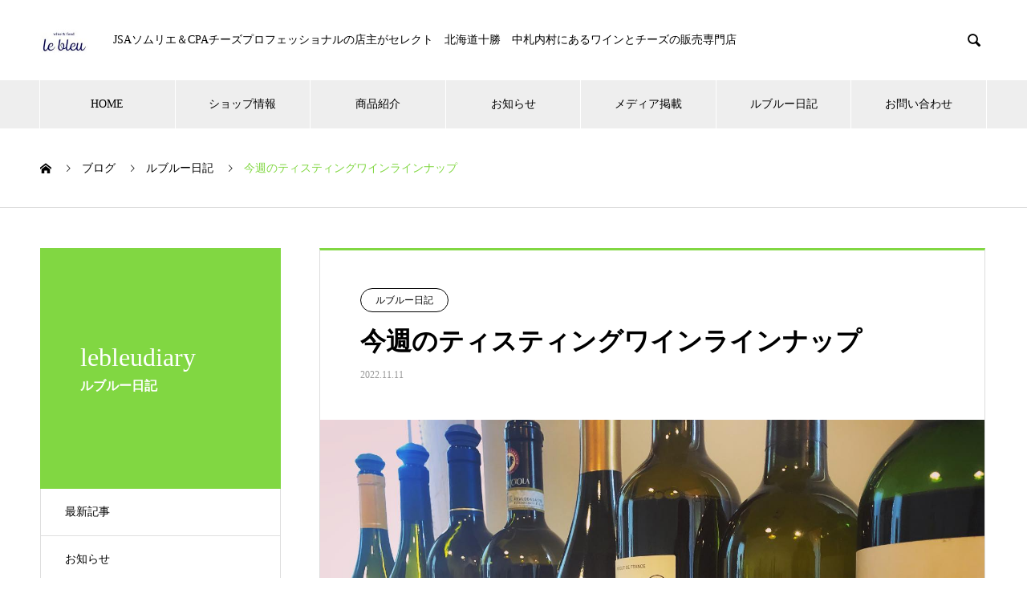

--- FILE ---
content_type: text/html; charset=UTF-8
request_url: https://lebleuwine.com/lebleudiary24/
body_size: 13989
content:
<!DOCTYPE html>
<html lang="ja" prefix="og: http://ogp.me/ns#">
<head>
<meta charset="UTF-8">
  <meta name="viewport" content="width=device-width, initial-scale=1">
  <meta name="description" content="le bleu wine&amp;food今週のティスティングワインこんなラインナップでございます。今週は特別に多いです！普段は2〜3本ほど開ける予定です。もちろん無料試飲ですのでご安心ください試飲したい！という方は運転手さんといらしてくださいね‍。">
  <title>今週のテイスティングワインラインナップ &#8211; lebleuwine</title>
<meta name='robots' content='max-image-preview:large' />
<link rel="alternate" type="application/rss+xml" title="lebleuwine &raquo; フィード" href="https://lebleuwine.com/feed/" />
<link rel="alternate" type="application/rss+xml" title="lebleuwine &raquo; コメントフィード" href="https://lebleuwine.com/comments/feed/" />
<link rel="alternate" title="oEmbed (JSON)" type="application/json+oembed" href="https://lebleuwine.com/wp-json/oembed/1.0/embed?url=https%3A%2F%2Flebleuwine.com%2Flebleudiary24%2F" />
<link rel="alternate" title="oEmbed (XML)" type="text/xml+oembed" href="https://lebleuwine.com/wp-json/oembed/1.0/embed?url=https%3A%2F%2Flebleuwine.com%2Flebleudiary24%2F&#038;format=xml" />
<style id='wp-img-auto-sizes-contain-inline-css' type='text/css'>
img:is([sizes=auto i],[sizes^="auto," i]){contain-intrinsic-size:3000px 1500px}
/*# sourceURL=wp-img-auto-sizes-contain-inline-css */
</style>
<style id='wp-emoji-styles-inline-css' type='text/css'>

	img.wp-smiley, img.emoji {
		display: inline !important;
		border: none !important;
		box-shadow: none !important;
		height: 1em !important;
		width: 1em !important;
		margin: 0 0.07em !important;
		vertical-align: -0.1em !important;
		background: none !important;
		padding: 0 !important;
	}
/*# sourceURL=wp-emoji-styles-inline-css */
</style>
<style id='wp-block-library-inline-css' type='text/css'>
:root{--wp-block-synced-color:#7a00df;--wp-block-synced-color--rgb:122,0,223;--wp-bound-block-color:var(--wp-block-synced-color);--wp-editor-canvas-background:#ddd;--wp-admin-theme-color:#007cba;--wp-admin-theme-color--rgb:0,124,186;--wp-admin-theme-color-darker-10:#006ba1;--wp-admin-theme-color-darker-10--rgb:0,107,160.5;--wp-admin-theme-color-darker-20:#005a87;--wp-admin-theme-color-darker-20--rgb:0,90,135;--wp-admin-border-width-focus:2px}@media (min-resolution:192dpi){:root{--wp-admin-border-width-focus:1.5px}}.wp-element-button{cursor:pointer}:root .has-very-light-gray-background-color{background-color:#eee}:root .has-very-dark-gray-background-color{background-color:#313131}:root .has-very-light-gray-color{color:#eee}:root .has-very-dark-gray-color{color:#313131}:root .has-vivid-green-cyan-to-vivid-cyan-blue-gradient-background{background:linear-gradient(135deg,#00d084,#0693e3)}:root .has-purple-crush-gradient-background{background:linear-gradient(135deg,#34e2e4,#4721fb 50%,#ab1dfe)}:root .has-hazy-dawn-gradient-background{background:linear-gradient(135deg,#faaca8,#dad0ec)}:root .has-subdued-olive-gradient-background{background:linear-gradient(135deg,#fafae1,#67a671)}:root .has-atomic-cream-gradient-background{background:linear-gradient(135deg,#fdd79a,#004a59)}:root .has-nightshade-gradient-background{background:linear-gradient(135deg,#330968,#31cdcf)}:root .has-midnight-gradient-background{background:linear-gradient(135deg,#020381,#2874fc)}:root{--wp--preset--font-size--normal:16px;--wp--preset--font-size--huge:42px}.has-regular-font-size{font-size:1em}.has-larger-font-size{font-size:2.625em}.has-normal-font-size{font-size:var(--wp--preset--font-size--normal)}.has-huge-font-size{font-size:var(--wp--preset--font-size--huge)}.has-text-align-center{text-align:center}.has-text-align-left{text-align:left}.has-text-align-right{text-align:right}.has-fit-text{white-space:nowrap!important}#end-resizable-editor-section{display:none}.aligncenter{clear:both}.items-justified-left{justify-content:flex-start}.items-justified-center{justify-content:center}.items-justified-right{justify-content:flex-end}.items-justified-space-between{justify-content:space-between}.screen-reader-text{border:0;clip-path:inset(50%);height:1px;margin:-1px;overflow:hidden;padding:0;position:absolute;width:1px;word-wrap:normal!important}.screen-reader-text:focus{background-color:#ddd;clip-path:none;color:#444;display:block;font-size:1em;height:auto;left:5px;line-height:normal;padding:15px 23px 14px;text-decoration:none;top:5px;width:auto;z-index:100000}html :where(.has-border-color){border-style:solid}html :where([style*=border-top-color]){border-top-style:solid}html :where([style*=border-right-color]){border-right-style:solid}html :where([style*=border-bottom-color]){border-bottom-style:solid}html :where([style*=border-left-color]){border-left-style:solid}html :where([style*=border-width]){border-style:solid}html :where([style*=border-top-width]){border-top-style:solid}html :where([style*=border-right-width]){border-right-style:solid}html :where([style*=border-bottom-width]){border-bottom-style:solid}html :where([style*=border-left-width]){border-left-style:solid}html :where(img[class*=wp-image-]){height:auto;max-width:100%}:where(figure){margin:0 0 1em}html :where(.is-position-sticky){--wp-admin--admin-bar--position-offset:var(--wp-admin--admin-bar--height,0px)}@media screen and (max-width:600px){html :where(.is-position-sticky){--wp-admin--admin-bar--position-offset:0px}}

/*# sourceURL=wp-block-library-inline-css */
</style><style id='wp-block-archives-inline-css' type='text/css'>
.wp-block-archives{box-sizing:border-box}.wp-block-archives-dropdown label{display:block}
/*# sourceURL=https://lebleuwine.com/wp-includes/blocks/archives/style.min.css */
</style>
<style id='wp-block-categories-inline-css' type='text/css'>
.wp-block-categories{box-sizing:border-box}.wp-block-categories.alignleft{margin-right:2em}.wp-block-categories.alignright{margin-left:2em}.wp-block-categories.wp-block-categories-dropdown.aligncenter{text-align:center}.wp-block-categories .wp-block-categories__label{display:block;width:100%}
/*# sourceURL=https://lebleuwine.com/wp-includes/blocks/categories/style.min.css */
</style>
<style id='wp-block-heading-inline-css' type='text/css'>
h1:where(.wp-block-heading).has-background,h2:where(.wp-block-heading).has-background,h3:where(.wp-block-heading).has-background,h4:where(.wp-block-heading).has-background,h5:where(.wp-block-heading).has-background,h6:where(.wp-block-heading).has-background{padding:1.25em 2.375em}h1.has-text-align-left[style*=writing-mode]:where([style*=vertical-lr]),h1.has-text-align-right[style*=writing-mode]:where([style*=vertical-rl]),h2.has-text-align-left[style*=writing-mode]:where([style*=vertical-lr]),h2.has-text-align-right[style*=writing-mode]:where([style*=vertical-rl]),h3.has-text-align-left[style*=writing-mode]:where([style*=vertical-lr]),h3.has-text-align-right[style*=writing-mode]:where([style*=vertical-rl]),h4.has-text-align-left[style*=writing-mode]:where([style*=vertical-lr]),h4.has-text-align-right[style*=writing-mode]:where([style*=vertical-rl]),h5.has-text-align-left[style*=writing-mode]:where([style*=vertical-lr]),h5.has-text-align-right[style*=writing-mode]:where([style*=vertical-rl]),h6.has-text-align-left[style*=writing-mode]:where([style*=vertical-lr]),h6.has-text-align-right[style*=writing-mode]:where([style*=vertical-rl]){rotate:180deg}
/*# sourceURL=https://lebleuwine.com/wp-includes/blocks/heading/style.min.css */
</style>
<style id='wp-block-group-inline-css' type='text/css'>
.wp-block-group{box-sizing:border-box}:where(.wp-block-group.wp-block-group-is-layout-constrained){position:relative}
/*# sourceURL=https://lebleuwine.com/wp-includes/blocks/group/style.min.css */
</style>
<style id='wp-block-paragraph-inline-css' type='text/css'>
.is-small-text{font-size:.875em}.is-regular-text{font-size:1em}.is-large-text{font-size:2.25em}.is-larger-text{font-size:3em}.has-drop-cap:not(:focus):first-letter{float:left;font-size:8.4em;font-style:normal;font-weight:100;line-height:.68;margin:.05em .1em 0 0;text-transform:uppercase}body.rtl .has-drop-cap:not(:focus):first-letter{float:none;margin-left:.1em}p.has-drop-cap.has-background{overflow:hidden}:root :where(p.has-background){padding:1.25em 2.375em}:where(p.has-text-color:not(.has-link-color)) a{color:inherit}p.has-text-align-left[style*="writing-mode:vertical-lr"],p.has-text-align-right[style*="writing-mode:vertical-rl"]{rotate:180deg}
/*# sourceURL=https://lebleuwine.com/wp-includes/blocks/paragraph/style.min.css */
</style>
<style id='global-styles-inline-css' type='text/css'>
:root{--wp--preset--aspect-ratio--square: 1;--wp--preset--aspect-ratio--4-3: 4/3;--wp--preset--aspect-ratio--3-4: 3/4;--wp--preset--aspect-ratio--3-2: 3/2;--wp--preset--aspect-ratio--2-3: 2/3;--wp--preset--aspect-ratio--16-9: 16/9;--wp--preset--aspect-ratio--9-16: 9/16;--wp--preset--color--black: #000000;--wp--preset--color--cyan-bluish-gray: #abb8c3;--wp--preset--color--white: #ffffff;--wp--preset--color--pale-pink: #f78da7;--wp--preset--color--vivid-red: #cf2e2e;--wp--preset--color--luminous-vivid-orange: #ff6900;--wp--preset--color--luminous-vivid-amber: #fcb900;--wp--preset--color--light-green-cyan: #7bdcb5;--wp--preset--color--vivid-green-cyan: #00d084;--wp--preset--color--pale-cyan-blue: #8ed1fc;--wp--preset--color--vivid-cyan-blue: #0693e3;--wp--preset--color--vivid-purple: #9b51e0;--wp--preset--gradient--vivid-cyan-blue-to-vivid-purple: linear-gradient(135deg,rgb(6,147,227) 0%,rgb(155,81,224) 100%);--wp--preset--gradient--light-green-cyan-to-vivid-green-cyan: linear-gradient(135deg,rgb(122,220,180) 0%,rgb(0,208,130) 100%);--wp--preset--gradient--luminous-vivid-amber-to-luminous-vivid-orange: linear-gradient(135deg,rgb(252,185,0) 0%,rgb(255,105,0) 100%);--wp--preset--gradient--luminous-vivid-orange-to-vivid-red: linear-gradient(135deg,rgb(255,105,0) 0%,rgb(207,46,46) 100%);--wp--preset--gradient--very-light-gray-to-cyan-bluish-gray: linear-gradient(135deg,rgb(238,238,238) 0%,rgb(169,184,195) 100%);--wp--preset--gradient--cool-to-warm-spectrum: linear-gradient(135deg,rgb(74,234,220) 0%,rgb(151,120,209) 20%,rgb(207,42,186) 40%,rgb(238,44,130) 60%,rgb(251,105,98) 80%,rgb(254,248,76) 100%);--wp--preset--gradient--blush-light-purple: linear-gradient(135deg,rgb(255,206,236) 0%,rgb(152,150,240) 100%);--wp--preset--gradient--blush-bordeaux: linear-gradient(135deg,rgb(254,205,165) 0%,rgb(254,45,45) 50%,rgb(107,0,62) 100%);--wp--preset--gradient--luminous-dusk: linear-gradient(135deg,rgb(255,203,112) 0%,rgb(199,81,192) 50%,rgb(65,88,208) 100%);--wp--preset--gradient--pale-ocean: linear-gradient(135deg,rgb(255,245,203) 0%,rgb(182,227,212) 50%,rgb(51,167,181) 100%);--wp--preset--gradient--electric-grass: linear-gradient(135deg,rgb(202,248,128) 0%,rgb(113,206,126) 100%);--wp--preset--gradient--midnight: linear-gradient(135deg,rgb(2,3,129) 0%,rgb(40,116,252) 100%);--wp--preset--font-size--small: 13px;--wp--preset--font-size--medium: 20px;--wp--preset--font-size--large: 36px;--wp--preset--font-size--x-large: 42px;--wp--preset--spacing--20: 0.44rem;--wp--preset--spacing--30: 0.67rem;--wp--preset--spacing--40: 1rem;--wp--preset--spacing--50: 1.5rem;--wp--preset--spacing--60: 2.25rem;--wp--preset--spacing--70: 3.38rem;--wp--preset--spacing--80: 5.06rem;--wp--preset--shadow--natural: 6px 6px 9px rgba(0, 0, 0, 0.2);--wp--preset--shadow--deep: 12px 12px 50px rgba(0, 0, 0, 0.4);--wp--preset--shadow--sharp: 6px 6px 0px rgba(0, 0, 0, 0.2);--wp--preset--shadow--outlined: 6px 6px 0px -3px rgb(255, 255, 255), 6px 6px rgb(0, 0, 0);--wp--preset--shadow--crisp: 6px 6px 0px rgb(0, 0, 0);}:where(.is-layout-flex){gap: 0.5em;}:where(.is-layout-grid){gap: 0.5em;}body .is-layout-flex{display: flex;}.is-layout-flex{flex-wrap: wrap;align-items: center;}.is-layout-flex > :is(*, div){margin: 0;}body .is-layout-grid{display: grid;}.is-layout-grid > :is(*, div){margin: 0;}:where(.wp-block-columns.is-layout-flex){gap: 2em;}:where(.wp-block-columns.is-layout-grid){gap: 2em;}:where(.wp-block-post-template.is-layout-flex){gap: 1.25em;}:where(.wp-block-post-template.is-layout-grid){gap: 1.25em;}.has-black-color{color: var(--wp--preset--color--black) !important;}.has-cyan-bluish-gray-color{color: var(--wp--preset--color--cyan-bluish-gray) !important;}.has-white-color{color: var(--wp--preset--color--white) !important;}.has-pale-pink-color{color: var(--wp--preset--color--pale-pink) !important;}.has-vivid-red-color{color: var(--wp--preset--color--vivid-red) !important;}.has-luminous-vivid-orange-color{color: var(--wp--preset--color--luminous-vivid-orange) !important;}.has-luminous-vivid-amber-color{color: var(--wp--preset--color--luminous-vivid-amber) !important;}.has-light-green-cyan-color{color: var(--wp--preset--color--light-green-cyan) !important;}.has-vivid-green-cyan-color{color: var(--wp--preset--color--vivid-green-cyan) !important;}.has-pale-cyan-blue-color{color: var(--wp--preset--color--pale-cyan-blue) !important;}.has-vivid-cyan-blue-color{color: var(--wp--preset--color--vivid-cyan-blue) !important;}.has-vivid-purple-color{color: var(--wp--preset--color--vivid-purple) !important;}.has-black-background-color{background-color: var(--wp--preset--color--black) !important;}.has-cyan-bluish-gray-background-color{background-color: var(--wp--preset--color--cyan-bluish-gray) !important;}.has-white-background-color{background-color: var(--wp--preset--color--white) !important;}.has-pale-pink-background-color{background-color: var(--wp--preset--color--pale-pink) !important;}.has-vivid-red-background-color{background-color: var(--wp--preset--color--vivid-red) !important;}.has-luminous-vivid-orange-background-color{background-color: var(--wp--preset--color--luminous-vivid-orange) !important;}.has-luminous-vivid-amber-background-color{background-color: var(--wp--preset--color--luminous-vivid-amber) !important;}.has-light-green-cyan-background-color{background-color: var(--wp--preset--color--light-green-cyan) !important;}.has-vivid-green-cyan-background-color{background-color: var(--wp--preset--color--vivid-green-cyan) !important;}.has-pale-cyan-blue-background-color{background-color: var(--wp--preset--color--pale-cyan-blue) !important;}.has-vivid-cyan-blue-background-color{background-color: var(--wp--preset--color--vivid-cyan-blue) !important;}.has-vivid-purple-background-color{background-color: var(--wp--preset--color--vivid-purple) !important;}.has-black-border-color{border-color: var(--wp--preset--color--black) !important;}.has-cyan-bluish-gray-border-color{border-color: var(--wp--preset--color--cyan-bluish-gray) !important;}.has-white-border-color{border-color: var(--wp--preset--color--white) !important;}.has-pale-pink-border-color{border-color: var(--wp--preset--color--pale-pink) !important;}.has-vivid-red-border-color{border-color: var(--wp--preset--color--vivid-red) !important;}.has-luminous-vivid-orange-border-color{border-color: var(--wp--preset--color--luminous-vivid-orange) !important;}.has-luminous-vivid-amber-border-color{border-color: var(--wp--preset--color--luminous-vivid-amber) !important;}.has-light-green-cyan-border-color{border-color: var(--wp--preset--color--light-green-cyan) !important;}.has-vivid-green-cyan-border-color{border-color: var(--wp--preset--color--vivid-green-cyan) !important;}.has-pale-cyan-blue-border-color{border-color: var(--wp--preset--color--pale-cyan-blue) !important;}.has-vivid-cyan-blue-border-color{border-color: var(--wp--preset--color--vivid-cyan-blue) !important;}.has-vivid-purple-border-color{border-color: var(--wp--preset--color--vivid-purple) !important;}.has-vivid-cyan-blue-to-vivid-purple-gradient-background{background: var(--wp--preset--gradient--vivid-cyan-blue-to-vivid-purple) !important;}.has-light-green-cyan-to-vivid-green-cyan-gradient-background{background: var(--wp--preset--gradient--light-green-cyan-to-vivid-green-cyan) !important;}.has-luminous-vivid-amber-to-luminous-vivid-orange-gradient-background{background: var(--wp--preset--gradient--luminous-vivid-amber-to-luminous-vivid-orange) !important;}.has-luminous-vivid-orange-to-vivid-red-gradient-background{background: var(--wp--preset--gradient--luminous-vivid-orange-to-vivid-red) !important;}.has-very-light-gray-to-cyan-bluish-gray-gradient-background{background: var(--wp--preset--gradient--very-light-gray-to-cyan-bluish-gray) !important;}.has-cool-to-warm-spectrum-gradient-background{background: var(--wp--preset--gradient--cool-to-warm-spectrum) !important;}.has-blush-light-purple-gradient-background{background: var(--wp--preset--gradient--blush-light-purple) !important;}.has-blush-bordeaux-gradient-background{background: var(--wp--preset--gradient--blush-bordeaux) !important;}.has-luminous-dusk-gradient-background{background: var(--wp--preset--gradient--luminous-dusk) !important;}.has-pale-ocean-gradient-background{background: var(--wp--preset--gradient--pale-ocean) !important;}.has-electric-grass-gradient-background{background: var(--wp--preset--gradient--electric-grass) !important;}.has-midnight-gradient-background{background: var(--wp--preset--gradient--midnight) !important;}.has-small-font-size{font-size: var(--wp--preset--font-size--small) !important;}.has-medium-font-size{font-size: var(--wp--preset--font-size--medium) !important;}.has-large-font-size{font-size: var(--wp--preset--font-size--large) !important;}.has-x-large-font-size{font-size: var(--wp--preset--font-size--x-large) !important;}
/*# sourceURL=global-styles-inline-css */
</style>

<style id='classic-theme-styles-inline-css' type='text/css'>
/*! This file is auto-generated */
.wp-block-button__link{color:#fff;background-color:#32373c;border-radius:9999px;box-shadow:none;text-decoration:none;padding:calc(.667em + 2px) calc(1.333em + 2px);font-size:1.125em}.wp-block-file__button{background:#32373c;color:#fff;text-decoration:none}
/*# sourceURL=/wp-includes/css/classic-themes.min.css */
</style>
<link rel='stylesheet' id='contact-form-7-css' href='https://lebleuwine.com/wp-content/plugins/contact-form-7/includes/css/styles.css?ver=6.1.4' type='text/css' media='all' />
<link rel='stylesheet' id='nano-style-css' href='https://lebleuwine.com/wp-content/themes/nano_tcd065/style.css?ver=1.7' type='text/css' media='all' />
<script type="text/javascript" src="https://lebleuwine.com/wp-includes/js/jquery/jquery.min.js?ver=3.7.1" id="jquery-core-js"></script>
<script type="text/javascript" src="https://lebleuwine.com/wp-includes/js/jquery/jquery-migrate.min.js?ver=3.4.1" id="jquery-migrate-js"></script>
<link rel="https://api.w.org/" href="https://lebleuwine.com/wp-json/" /><link rel="alternate" title="JSON" type="application/json" href="https://lebleuwine.com/wp-json/wp/v2/posts/357" /><link rel="canonical" href="https://lebleuwine.com/lebleudiary24/" />
<link rel='shortlink' href='https://lebleuwine.com/?p=357' />
<link rel="shortcut icon" href="https://lebleuwine.com/wp-content/uploads/2022/09/newlogo2-1.jpg">
<style>
.c-comment__form-submit:hover,.p-cb__item-btn a,.c-pw__btn,.p-readmore__btn:hover,.p-page-links a:hover span,.p-page-links > span,.p-pager a:hover,.p-pager span,.p-pagetop:focus,.p-pagetop:hover,.p-widget__title{background: #81d742}.p-breadcrumb__item{color: #81d742}.widget_nav_menu a:hover,.p-article02 a:hover .p-article02__title{color: #81d742}.p-entry__body a,.custom-html-widget a{color: #1e73be}body{font-family: "Times New Roman", "游明朝", "Yu Mincho", "游明朝体", "YuMincho", "ヒラギノ明朝 Pro W3", "Hiragino Mincho Pro", "HiraMinProN-W3", "HGS明朝E", "ＭＳ Ｐ明朝", "MS PMincho", serif; font-weight: 500}.c-logo,.p-page-header__title,.p-banner__title,.p-cover__title,.p-archive-header__title,.p-article05__title,.p-article09__title,.p-cb__item-title,.p-article11__title,.p-article12__title,.p-index-content01__title,.p-header-content__title,.p-megamenu01__item-list > li > a,.p-article13__title,.p-megamenu02__title,.p-cover__header-title{font-family: "Times New Roman", "游明朝", "Yu Mincho", "游明朝体", "YuMincho", "ヒラギノ明朝 Pro W3", "Hiragino Mincho Pro", "HiraMinProN-W3", "HGS明朝E", "ＭＳ Ｐ明朝", "MS PMincho", serif; font-weight: 500}.p-hover-effect--type1:hover img{-webkit-transform: scale(1.2);transform: scale(1.2)}.p-blog__title{color: #000000;font-size: 28px}.p-cat--19{color: #000000;border: 1px solid #000000}.p-cat--29{color: #000000;border: 1px solid #000000}.p-cat--2{color: ;border: 1px solid }.p-cat--89{color: ;border: 1px solid }.p-cat--6{color: ;border: 1px solid }.p-cat--9{color: ;border: 1px solid }.p-article04:hover a .p-article04__title{color: #81d742}.p-article06__content{border-left: 4px solid #81d742}.p-article06__title a:hover{color: #81d742}.p-article06__cat:hover{background: #81d742}.l-header{background: #ffffff}.l-header--fixed.is-active{background: #ffffff}.l-header__desc{color: #000000;font-size: 14px}.l-header__nav{background: #eeeeee}.p-global-nav > li > a,.p-menu-btn{color: #000000}.p-global-nav > li > a:hover,.p-global-nav > .current-menu-item > a{background: #81d742;color: #ffffff}.p-global-nav .sub-menu a{background: #81d742;color: #ffffff}.p-global-nav .sub-menu a:hover{background: #006317;color: #ffffff}.p-global-nav .menu-item-has-children > a > .p-global-nav__toggle::before{border-color: #000000}.p-megamenu02::before{background: #81d742}.p-megamenu02__list a:hover .p-article13__title{color: #81d742}.p-footer-banners{background: #f4f4f4}.p-info{background: #ffffff;color: #000000}.p-info__logo{font-size: 40px}.p-info__desc{color: #000000;font-size: 14px}.p-footer-widgets{background: #ffffff;color: #000000}.p-footer-widget__title{color: #81d742}.p-footer-nav{background: #ffffff;color: #000000}.p-footer-nav a{color: #000000}.p-footer-nav a:hover{color: #000000}.p-copyright{background: #81d742}.p-blog__title,.p-entry,.p-headline,.p-cat-list__title{border-top: 3px solid #81d742}.p-works-entry__header{border-bottom: 3px solid #81d742}.p-article01 a:hover .p-article01__title,.p-article03 a:hover .p-article03__title,.p-article05__link,.p-article08__title a:hover,.p-article09__link,.p-article07 a:hover .p-article07__title,.p-article10 a:hover .p-article10__title{color: #81d742}.p-page-header,.p-list__item a::before,.p-cover__header,.p-works-entry__cat:hover,.p-service-cat-header{background: #81d742}.p-page-header__title,.p-cover__header-title{color: #ffffff;font-size: 32px}.p-page-header__sub,.p-cover__header-sub{color: #ffffff;font-size: 16px}.p-entry__title{font-size: 32px}.p-entry__body{font-size: 16px}@media screen and (max-width: 767px) {.p-blog__title{font-size: 24px}.p-list .is-current > a{color: #81d742}.p-entry__title{font-size: 20px}.p-entry__body{font-size: 14px}}@media screen and (max-width: 1199px) {.p-global-nav > li > a,.p-global-nav > li > a:hover{background: #ffffff;color: #000000}}@media screen and (max-width: 991px) {.p-page-header__title,.p-cover__header-title{font-size: 22px}.p-page-header__sub,.p-cover__header-sub{font-size: 14px}}#site_loader_animation.c-load--type3 i { background: #81d742; }
<!-- Google tag (gtag.js) -->
<script async src="https://www.googletagmanager.com/gtag/js?id=G-58MPDX1W8P"></script>
<script>
  window.dataLayer = window.dataLayer || [];
  function gtag(){dataLayer.push(arguments);}
  gtag('js', new Date());

  gtag('config', 'G-58MPDX1W8P');
</script></style>
<link rel="icon" href="https://lebleuwine.com/wp-content/uploads/2022/09/cropped-HP用デザインリサイズ-32x32.jpg" sizes="32x32" />
<link rel="icon" href="https://lebleuwine.com/wp-content/uploads/2022/09/cropped-HP用デザインリサイズ-192x192.jpg" sizes="192x192" />
<link rel="apple-touch-icon" href="https://lebleuwine.com/wp-content/uploads/2022/09/cropped-HP用デザインリサイズ-180x180.jpg" />
<meta name="msapplication-TileImage" content="https://lebleuwine.com/wp-content/uploads/2022/09/cropped-HP用デザインリサイズ-270x270.jpg" />
</head>
<body class="wp-singular post-template-default single single-post postid-357 single-format-standard wp-theme-nano_tcd065">

  <div id="site_loader_overlay">
  <div id="site_loader_animation" class="c-load--type3">
        <i></i><i></i><i></i><i></i>
      </div>
</div>

  <header id="js-header" class="l-header">
    <div class="l-header__inner l-inner">

      <div class="l-header__logo c-logo">
    <a href="https://lebleuwine.com/">
    <img src="https://lebleuwine.com/wp-content/uploads/2022/09/HPロゴ用リサイズ-e1663796108456.jpg" alt="lebleuwine" width="61">
  </a>
  </div>

      <p class="l-header__desc">JSAソムリエ＆CPAチーズプロフェッショナルの店主がセレクト　北海道十勝　中札内村にあるワインとチーズの販売専門店　</p>

            <form id="js-header__form" role="search" method="get" class="l-header__form" action="https://lebleuwine.com/" _lpchecked="1">
		    <input id="js-header__form-input" class="l-header__form-input with_lang_btn" type="text" value="" name="s" tabindex="-1">
        <button id="js-header__form-close" class="l-header__form-close p-close-btn" aria-hidden="true" type="button">閉じる</button>
      </form>
      <button id="js-header__search" class="l-header__search with_lang_btn" aria-hidden="true">&#xe915;</button>
      
   
    </div>
    <button id="js-menu-btn" class="p-menu-btn c-menu-btn"></button>
    <nav id="js-header__nav" class="l-header__nav">
      <ul id="js-global-nav" class="p-global-nav l-inner"><li id="menu-item-68" class="menu-item menu-item-type-custom menu-item-object-custom menu-item-home menu-item-68"><a href="https://lebleuwine.com/">HOME<span class="p-global-nav__toggle"></span></a></li>
<li id="menu-item-69" class="menu-item menu-item-type-custom menu-item-object-custom menu-item-69"><a href="https://lebleuwine.com/shop/">ショップ情報<span class="p-global-nav__toggle"></span></a></li>
<li id="menu-item-78" class="menu-item menu-item-type-custom menu-item-object-custom menu-item-has-children menu-item-78"><a href="https://lebleuwine.com/product/">商品紹介<span class="p-global-nav__toggle"></span></a>
<ul class="sub-menu">
	<li id="menu-item-212" class="menu-item menu-item-type-taxonomy menu-item-object-service_category menu-item-212"><a href="https://lebleuwine.com/product_category/wine/">Ⅰ.　Wine<span class="p-global-nav__toggle"></span></a></li>
	<li id="menu-item-213" class="menu-item menu-item-type-taxonomy menu-item-object-service_category menu-item-213"><a href="https://lebleuwine.com/product_category/cheeseandcharcuterie/">Ⅱ.　Cheese &amp; Charcuterie<span class="p-global-nav__toggle"></span></a></li>
	<li id="menu-item-214" class="menu-item menu-item-type-taxonomy menu-item-object-service_category menu-item-214"><a href="https://lebleuwine.com/product_category/roastchickenandquiche/">Ⅲ.　Roastchicken ＆ Quiche<span class="p-global-nav__toggle"></span></a></li>
</ul>
</li>
<li id="menu-item-70" class="menu-item menu-item-type-custom menu-item-object-custom menu-item-70"><a href="https://lebleuwine.com/news/">お知らせ<span class="p-global-nav__toggle"></span></a></li>
<li id="menu-item-71" class="menu-item menu-item-type-custom menu-item-object-custom menu-item-71"><a href="https://lebleuwine.com/media/">メディア掲載<span class="p-global-nav__toggle"></span></a></li>
<li id="menu-item-115" class="menu-item menu-item-type-custom menu-item-object-custom menu-item-115"><a href="https://lebleuwine.com/category/lebleudiary">ルブルー日記<span class="p-global-nav__toggle"></span></a></li>
<li id="menu-item-136" class="menu-item menu-item-type-post_type menu-item-object-page menu-item-136"><a href="https://lebleuwine.com/otoiawase/">お問い合わせ<span class="p-global-nav__toggle"></span></a></li>
</ul>      <button id="js-header__nav-close" class="l-header__nav-close p-close-btn">閉じる</button>
    </nav>

    
  </header>
  <main class="l-main">
<ol class="p-breadcrumb c-breadcrumb l-inner" itemscope itemtype="http://schema.org/BreadcrumbList">
<li class="p-breadcrumb__item c-breadcrumb__item c-breadcrumb__item--home" itemprop="itemListElement" itemscope itemtype="http://schema.org/ListItem"><a href="https://lebleuwine.com/" itemprop="item"><span itemprop="name">HOME</span></a><meta itemprop="position" content="1"></li>
<li class="p-breadcrumb__item c-breadcrumb__item" itemprop="itemListElement" itemscope itemtype="http://schema.org/ListItem"><a href="https://lebleuwine.com/winediary/" itemprop="item"><span itemprop="name">ブログ</span></a><meta itemprop="position" content="2"></li>
<li class="p-breadcrumb__item c-breadcrumb__item" itemprop="itemListElement" itemscope itemtype="http://schema.org/ListItem"><a href="https://lebleuwine.com/category/lebleudiary/" itemprop="item"><span itemprop="name">ルブルー日記</span></a><meta itemprop="position" content="3"></li>
<li class="p-breadcrumb__item c-breadcrumb__item" itemprop="itemListElement" itemscope itemtype="http://schema.org/ListItem"><span itemprop="name">今週のティスティングワインラインナップ</span><meta itemprop="position" content="4"></li>
</ol>

<div class="l-contents l-contents--grid">

  <div class="l-contents__inner l-inner">

    <header class="l-page-header">
  <div class="p-page-header">
    <h1 class="p-page-header__title">lebleudiary</h1>
    <p class="p-page-header__sub">ルブルー日記</p>
  </div>
  <ul id="js-list" class="p-list">
<li class="p-list__item"><a href="https://lebleuwine.com/winediary/">最新記事</a></li><li class="p-list__item"><a href="https://lebleuwine.com/category/news/">お知らせ</a></li><li class="p-list__item is-current is-parent"><a href="https://lebleuwine.com/category/lebleudiary/">ルブルー日記</a></li><li class="p-list__item"><a href="https://lebleuwine.com/category/open/">営業情報</a></li></ul>
</header>

    <div class="l-primary">

            <article class="p-entry">

        <div class="p-entry__inner">

  	      <header class="p-entry__header">

                        <a class="p-entry__cat p-cat p-cat--29" href="https://lebleuwine.com/category/lebleudiary/">ルブルー日記</a>
            
            <h1 class="p-entry__title">今週のティスティングワインラインナップ</h1>

            <ul class="p-entry_date">
                          <li class="date"><time class="p-entry__date" datetime="2022-11-11">2022.11.11</time></li>
                                      </ul>

          </header>

            	      <div class="p-entry__img p-entry__img--lg">
            <img width="1440" height="1080" src="https://lebleuwine.com/wp-content/uploads/2022/11/314920075_651743669953994_4137678400365950265_n.jpg" class="attachment-full size-full wp-post-image" alt="" decoding="async" fetchpriority="high" srcset="https://lebleuwine.com/wp-content/uploads/2022/11/314920075_651743669953994_4137678400365950265_n.jpg 1440w, https://lebleuwine.com/wp-content/uploads/2022/11/314920075_651743669953994_4137678400365950265_n-300x225.jpg 300w, https://lebleuwine.com/wp-content/uploads/2022/11/314920075_651743669953994_4137678400365950265_n-1024x768.jpg 1024w, https://lebleuwine.com/wp-content/uploads/2022/11/314920075_651743669953994_4137678400365950265_n-768x576.jpg 768w" sizes="(max-width: 1440px) 100vw, 1440px" />          </div>
          
          <div class="p-entry__body">
          
<p>今週のティスティングワインこんなラインナップでございます。今週は特別に多いです！普段は2〜3本ほど開ける予定です。もちろん無料試飲ですのでご安心ください試飲したい！という方は運転手さんといらしてくださいね&#x200d;。</p>



<p># lebleu#wineshop#aoilokitchen#十勝#中札内村#北海道#帯広#ワインショップ#チーズショップ#ソムリエのいるお店#チーズプロフェッショナル#十勝観光#十勝グルメ#ワイン好き#北海道産チーズ#十勝チーズ#ビオディナミ#自然派ワイン#北海道ワイン</p>



<p><a href="https://www.instagram.com/lebleu_wine/">Instagramの投稿</a>を掲載しています。</p>
          </div>

          			<ul class="p-entry__share c-share u-clearfix c-share--sm c-share--color">
				<li class="c-share__btn c-share__btn--twitter">
			    <a href="http://twitter.com/share?text=%E4%BB%8A%E9%80%B1%E3%81%AE%E3%83%86%E3%82%A3%E3%82%B9%E3%83%86%E3%82%A3%E3%83%B3%E3%82%B0%E3%83%AF%E3%82%A4%E3%83%B3%E3%83%A9%E3%82%A4%E3%83%B3%E3%83%8A%E3%83%83%E3%83%97&url=https%3A%2F%2Flebleuwine.com%2Flebleudiary24%2F&via=&tw_p=tweetbutton&related="  onclick="javascript:window.open(this.href, '', 'menubar=no,toolbar=no,resizable=yes,scrollbars=yes,height=400,width=600');return false;">
			     	<i class="c-share__icn c-share__icn--twitter"></i>
			      <span class="c-share__title">Tweet</span>
			   	</a>
			   </li>
			    <li class="c-share__btn c-share__btn--facebook">
			    	<a href="//www.facebook.com/sharer/sharer.php?u=https://lebleuwine.com/lebleudiary24/&amp;t=%E4%BB%8A%E9%80%B1%E3%81%AE%E3%83%86%E3%82%A3%E3%82%B9%E3%83%86%E3%82%A3%E3%83%B3%E3%82%B0%E3%83%AF%E3%82%A4%E3%83%B3%E3%83%A9%E3%82%A4%E3%83%B3%E3%83%8A%E3%83%83%E3%83%97" rel="nofollow" target="_blank">
			      	<i class="c-share__icn c-share__icn--facebook"></i>
			        <span class="c-share__title">Share</span>
			      </a>
			    </li>
			    <li class="c-share__btn c-share__btn--hatebu">
			      <a href="http://b.hatena.ne.jp/add?mode=confirm&url=https%3A%2F%2Flebleuwine.com%2Flebleudiary24%2F" onclick="javascript:window.open(this.href, '', 'menubar=no,toolbar=no,resizable=yes,scrollbars=yes,height=400,width=510');return false;">
			      	<i class="c-share__icn c-share__icn--hatebu"></i>
			        <span class="c-share__title">Hatena</span>
			      </a>
			    </li>
			    <li class="c-share__btn c-share__btn--pocket">
			    	<a href="http://getpocket.com/edit?url=https%3A%2F%2Flebleuwine.com%2Flebleudiary24%2F&title=%E4%BB%8A%E9%80%B1%E3%81%AE%E3%83%86%E3%82%A3%E3%82%B9%E3%83%86%E3%82%A3%E3%83%B3%E3%82%B0%E3%83%AF%E3%82%A4%E3%83%B3%E3%83%A9%E3%82%A4%E3%83%B3%E3%83%8A%E3%83%83%E3%83%97" target="_blank">
			      	<i class="c-share__icn c-share__icn--pocket"></i>
			        <span class="c-share__title">Pocket</span>
			      </a>
			    </li>
			    <li class="c-share__btn c-share__btn--rss">
			    	<a href="https://lebleuwine.com/feed/" target="_blank">
			      	<i class="c-share__icn c-share__icn--rss"></i>
			        <span class="c-share__title">RSS</span>
			      </a>
			    </li>
			    <li class="c-share__btn c-share__btn--feedly">
			    	<a href="http://feedly.com/index.html#subscription/feed/https://lebleuwine.com/feed/" target="_blank">
			      	<i class="c-share__icn c-share__icn--feedly"></i>
			        <span class="c-share__title">feedly</span>
			      </a>
			    </li>
			    <li class="c-share__btn c-share__btn--pinterest">
			    	<a href="https://www.pinterest.com/pin/create/button/?url=https%3A%2F%2Flebleuwine.com%2Flebleudiary24%2F&media=https://lebleuwine.com/wp-content/uploads/2022/11/314920075_651743669953994_4137678400365950265_n.jpg&description=%E4%BB%8A%E9%80%B1%E3%81%AE%E3%83%86%E3%82%A3%E3%82%B9%E3%83%86%E3%82%A3%E3%83%B3%E3%82%B0%E3%83%AF%E3%82%A4%E3%83%B3%E3%83%A9%E3%82%A4%E3%83%B3%E3%83%8A%E3%83%83%E3%83%97" rel="nofollow" target="_blank">
			      	<i class="c-share__icn c-share__icn--pinterest"></i>
			        <span class="c-share__title">Pin it</span>
			      </a>
			    </li>
			</ul>

          
          
<ul class="p-entry__meta-box c-meta-box u-clearfix">
	<li class="c-meta-box__item c-meta-box__item--author">投稿者: <a href="https://lebleuwine.com/author/lebleuwine/" title="lebleuwine の投稿" rel="author">lebleuwine</a></li><li class="c-meta-box__item c-meta-box__item--category"><a href="https://lebleuwine.com/category/lebleudiary/" rel="category tag">ルブルー日記</a></li><li class="c-meta-box__item c-meta-box__item--tag"><a href="https://lebleuwine.com/tag/lebleu/" rel="tag">lebleu</a>, <a href="https://lebleuwine.com/tag/wine/" rel="tag">wine</a>, <a href="https://lebleuwine.com/tag/%e3%82%bd%e3%83%a0%e3%83%aa%e3%82%a8/" rel="tag">ソムリエ</a>, <a href="https://lebleuwine.com/tag/%e3%83%ad%e3%83%bc%e3%82%b9%e3%83%88%e3%83%81%e3%82%ad%e3%83%b3/" rel="tag">ローストチキン</a>, <a href="https://lebleuwine.com/tag/%e3%83%af%e3%82%a4%e3%83%b3%e3%82%b7%e3%83%a7%e3%83%83%e3%83%97/" rel="tag">ワインショップ</a></li></ul>

          			    <ul class="p-nav01 c-nav01 u-clearfix">
			    	<li class="p-nav01__item--prev p-nav01__item c-nav01__item c-nav01__item--prev"><a href="https://lebleuwine.com/lebleudiary23/" data-prev="前の記事"><span>今週末からのお楽しみ！ワイン試飲のご案内</span></a></li>
			    	<li class="p-nav01__item--next p-nav01__item c-nav01__item c-nav01__item--next"><a href="https://lebleuwine.com/lebleudiary25/" data-next="次の記事"><span>世界で認められる北海道のチーズ</span></a></li>
			    </ul>
          
  	    </div>
      </article>
      
      
      
            <section>
        <h2 class="p-headline">関連記事</h2>
  	  	<div class="p-entry__related">

                    <article class="p-entry__related-item p-article03">
            <a href="https://lebleuwine.com/lebleudiary16/" class="p-hover-effect--type1">
              <div class="p-article03__img">
                <img width="520" height="312" src="https://lebleuwine.com/wp-content/uploads/2022/10/313011718_788392868896233_6091550745702286261_n-520x312.jpg" class="attachment-size6 size-size6 wp-post-image" alt="" decoding="async" loading="lazy" />              </div>
              <h3 class="p-article03__title">極上ワインができるまで～その２～</h3>
            </a>
          </article>
                    <article class="p-entry__related-item p-article03">
            <a href="https://lebleuwine.com/%e3%82%b7%e3%83%a3%e3%83%96%e3%83%aa%e3%82%92%e7%9f%a5%e3%82%8b%e3%81%a8%e3%80%81%e3%83%af%e3%82%a4%e3%83%b3%e3%81%8c%e5%ba%83%e3%81%8c%e3%82%8b%ef%bd%9e%e3%81%9d%e3%81%ae%ef%bc%92%ef%bd%9e-%e4%bb%8a/" class="p-hover-effect--type1">
              <div class="p-article03__img">
                <img width="520" height="312" src="https://lebleuwine.com/wp-content/uploads/2023/06/352539553_179868875045691_7494543954669468821_n-520x312.jpg" class="attachment-size6 size-size6 wp-post-image" alt="" decoding="async" loading="lazy" />              </div>
              <h3 class="p-article03__title">シャブリを知ると、ワインが広がる～その２～ 今日はシャブ...</h3>
            </a>
          </article>
                    <article class="p-entry__related-item p-article03">
            <a href="https://lebleuwine.com/%e5%8f%8e%e7%a9%ab%e6%97%a5%e5%92%8c%e4%bb%8a%e6%9c%9d%e3%81%af%e7%9b%b8%e6%be%a4%e3%83%af%e3%82%a4%e3%83%8a%e3%83%aa%e3%83%bc%e3%81%95%e3%82%93%e3%81%ae%e8%91%a1%e8%90%84%e3%81%ae%e5%8f%8e/" class="p-hover-effect--type1">
              <div class="p-article03__img">
                <img width="520" height="312" src="https://lebleuwine.com/wp-content/uploads/2023/10/386324489_876738196723242_2388985766031750424_n-520x312.jpg" class="attachment-size6 size-size6 wp-post-image" alt="" decoding="async" loading="lazy" />              </div>
              <h3 class="p-article03__title">収穫日和&#xfe0f;今朝は相澤ワイナリーさんの葡萄の...</h3>
            </a>
          </article>
                    <article class="p-entry__related-item p-article03">
            <a href="https://lebleuwine.com/lebleudiary21/" class="p-hover-effect--type1">
              <div class="p-article03__img">
                <img width="520" height="312" src="https://lebleuwine.com/wp-content/uploads/2022/11/314381200_1029583725106741_4169102193760477929_n-520x312.jpg" class="attachment-size6 size-size6 wp-post-image" alt="" decoding="async" loading="lazy" />              </div>
              <h3 class="p-article03__title">New in!! 千歳ワイナリーさんの北ワイン</h3>
            </a>
          </article>
                    <article class="p-entry__related-item p-article03">
            <a href="https://lebleuwine.com/%e3%83%89%e3%83%a1%e3%83%bc%e3%83%8c%e3%83%bb%e3%83%89%e3%83%bb%e3%83%9c%e3%83%bc%e3%83%b4%e3%82%a9%e3%83%af-%e4%bb%8a%e9%80%b1%e6%9c%ab%e3%81%af%e6%9a%91%e3%81%8f%e3%81%aa%e3%82%8a%e3%81%9d%e3%81%86/" class="p-hover-effect--type1">
              <div class="p-article03__img">
                <img width="520" height="312" src="https://lebleuwine.com/wp-content/uploads/2023/06/354411393_1014292266258712_4173257803962582309_n-520x312.jpg" class="attachment-size6 size-size6 wp-post-image" alt="" decoding="async" loading="lazy" />              </div>
              <h3 class="p-article03__title">ドメーヌ・ド・ボーヴォワ 今週末は暑くなりそうですね&#...</h3>
            </a>
          </article>
                    <article class="p-entry__related-item p-article03">
            <a href="https://lebleuwine.com/lebleudiary8/" class="p-hover-effect--type1">
              <div class="p-article03__img">
                <img width="520" height="312" src="https://lebleuwine.com/wp-content/uploads/2022/10/310918841_661406751956496_476582698825878884_n-520x312.jpg" class="attachment-size6 size-size6 wp-post-image" alt="" decoding="async" loading="lazy" />              </div>
              <h3 class="p-article03__title">スロウ村の仲間たち2022（1日目）</h3>
            </a>
          </article>
          
        </div>
      </section>
      
    </div><!-- /.l-primary -->

    <div class="l-secondary">
<div class="p-widget widget_categories" id="categories-2">
<h2 class="p-widget__title">ルブルー日記</h2><form action="https://lebleuwine.com" method="get"><label class="screen-reader-text" for="cat">ルブルー日記</label><select  name='cat' id='cat' class='postform'>
	<option value='-1'>カテゴリーを選択</option>
	<option class="level-0" value="19">お知らせ&nbsp;&nbsp;(1)</option>
	<option class="level-0" value="29">ルブルー日記&nbsp;&nbsp;(109)</option>
	<option class="level-0" value="2">営業情報&nbsp;&nbsp;(1)</option>
</select>
</form><script type="text/javascript">
/* <![CDATA[ */

( ( dropdownId ) => {
	const dropdown = document.getElementById( dropdownId );
	function onSelectChange() {
		setTimeout( () => {
			if ( 'escape' === dropdown.dataset.lastkey ) {
				return;
			}
			if ( dropdown.value && parseInt( dropdown.value ) > 0 && dropdown instanceof HTMLSelectElement ) {
				dropdown.parentElement.submit();
			}
		}, 250 );
	}
	function onKeyUp( event ) {
		if ( 'Escape' === event.key ) {
			dropdown.dataset.lastkey = 'escape';
		} else {
			delete dropdown.dataset.lastkey;
		}
	}
	function onClick() {
		delete dropdown.dataset.lastkey;
	}
	dropdown.addEventListener( 'keyup', onKeyUp );
	dropdown.addEventListener( 'click', onClick );
	dropdown.addEventListener( 'change', onSelectChange );
})( "cat" );

//# sourceURL=WP_Widget_Categories%3A%3Awidget
/* ]]> */
</script>
</div>
</div><!-- /.l-secondary -->

  </div>
</div>

  </main>
  <footer class="l-footer">

        <div class="p-footer-banners">
      <ul class="p-footer-banners__list l-inner">

        <li class="p-footer-banners__list-item p-banner p-banner--lg"><a href="https://roastchicken.theshop.jp/" target="_blank"><div class="p-banner__content" style="background: linear-gradient(to right, rgba(0,0,0, 0.75) 0%, transparent 75%);"><p>オンライン販売</p></div><img width="512" height="280" src="https://lebleuwine.com/wp-content/uploads/2022/09/cropped-HP用デザインリサイズ-512x280.jpg" class="attachment-size5 size-size5" alt="" decoding="async" loading="lazy" /></a></li><li class="p-footer-banners__list-item p-banner p-banner--lg"><a href="https://aoilo.com/" target="_blank"><div class="p-banner__content" style="background: linear-gradient(to right, rgba(0,0,0, 0.75) 0%, transparent 75%);"><p>株式会社AOILO</p></div><img width="740" height="280" src="https://lebleuwine.com/wp-content/uploads/2022/09/logo-740x280.jpg" class="attachment-size5 size-size5" alt="" decoding="async" loading="lazy" /></a></li><li class="p-footer-banners__list-item p-banner p-banner--lg"><a href="https://satsunaigawacamp.com" target="_blank"><div class="p-banner__content" style="background: linear-gradient(to right, rgba(0,0,0, 0.75) 0%, transparent 75%);"><p>札内川園地</p></div><img width="740" height="280" src="https://lebleuwine.com/wp-content/uploads/2022/09/IMG_1315-740x280.jpg" class="attachment-size5 size-size5" alt="" decoding="async" loading="lazy" /></a></li>
      </ul>
    </div>
    
    <div class="p-info">
      <div class="p-info__inner l-inner">

        <div class="p-info__logo c-logo">
    <a href="https://lebleuwine.com/">
  <img src="https://lebleuwine.com/wp-content/uploads/2022/09/HPロゴ用リサイズ-e1663796108456.jpg" alt="lebleuwine" width="61">
  </a>
  </div>

        <p class="p-info__desc">JSAソムリエ＆CPAチーズプロフェッショナルの店主がセレクト　北海道十勝　中札内村にあるワインとチーズの販売専門店　</p>

	      <ul class="p-social-nav">
                                        <li class="p-social-nav__item p-social-nav__item--instagram"><a href="https://instagram.com/lebleu_wine" rel="nofollow" target="_blank" title="Instagram"></a></li>
                                        	      </ul>
      </div>
    </div>
        <div class="p-footer-widgets">
      <div class="p-footer-widgets__inner l-inner">
        <div class="p-footer-widgets__item p-footer-widget widget_block" id="block-5">
<div class="wp-block-group"><div class="wp-block-group__inner-container is-layout-flow wp-block-group-is-layout-flow"><h2 class="wp-block-heading">アーカイブ</h2><ul class="wp-block-archives-list wp-block-archives">	<li><a href='https://lebleuwine.com/2024/11/'>2024年11月</a></li>
	<li><a href='https://lebleuwine.com/2024/10/'>2024年10月</a></li>
	<li><a href='https://lebleuwine.com/2023/10/'>2023年10月</a></li>
	<li><a href='https://lebleuwine.com/2023/07/'>2023年7月</a></li>
	<li><a href='https://lebleuwine.com/2023/06/'>2023年6月</a></li>
	<li><a href='https://lebleuwine.com/2023/05/'>2023年5月</a></li>
	<li><a href='https://lebleuwine.com/2023/04/'>2023年4月</a></li>
	<li><a href='https://lebleuwine.com/2023/03/'>2023年3月</a></li>
	<li><a href='https://lebleuwine.com/2023/02/'>2023年2月</a></li>
	<li><a href='https://lebleuwine.com/2023/01/'>2023年1月</a></li>
	<li><a href='https://lebleuwine.com/2022/12/'>2022年12月</a></li>
	<li><a href='https://lebleuwine.com/2022/11/'>2022年11月</a></li>
	<li><a href='https://lebleuwine.com/2022/10/'>2022年10月</a></li>
	<li><a href='https://lebleuwine.com/2022/09/'>2022年9月</a></li>
</ul></div></div></div>
<div class="p-footer-widgets__item p-footer-widget widget_block" id="block-6">
<div class="wp-block-group"><div class="wp-block-group__inner-container is-layout-flow wp-block-group-is-layout-flow"><h2 class="wp-block-heading">カテゴリー</h2><ul class="wp-block-categories-list wp-block-categories">	<li class="cat-item cat-item-19"><a href="https://lebleuwine.com/category/news/">お知らせ</a>
</li>
	<li class="cat-item cat-item-29"><a href="https://lebleuwine.com/category/lebleudiary/">ルブルー日記</a>
</li>
	<li class="cat-item cat-item-2"><a href="https://lebleuwine.com/category/open/">営業情報</a>
</li>
</ul></div></div></div>
      </div>
    </div><!-- /.p-footer-widgets -->
        <ul id="menu-%e3%82%b5%e3%83%b3%e3%83%97%e3%83%ab%e3%83%a1%e3%83%8b%e3%83%a5%e3%83%bc" class="p-footer-nav"><li id="menu-item-73" class="menu-item menu-item-type-custom menu-item-object-custom menu-item-home menu-item-73"><a href="https://lebleuwine.com/">HOME</a></li>
<li id="menu-item-74" class="menu-item menu-item-type-custom menu-item-object-custom menu-item-74"><a href="https://lebleuwine.com/shop/maps/">ショップ情報</a></li>
<li id="menu-item-75" class="menu-item menu-item-type-custom menu-item-object-custom menu-item-75"><a href="https://lebleuwine.com/product/">商品紹介</a></li>
<li id="menu-item-76" class="menu-item menu-item-type-custom menu-item-object-custom menu-item-76"><a href="https://lebleuwine.com/news/">お知らせ</a></li>
<li id="menu-item-77" class="menu-item menu-item-type-custom menu-item-object-custom menu-item-77"><a href="https://lebleuwine.com/media/">メディア掲載</a></li>
</ul>    <p class="p-copyright">
      <small>Copyright &copy; lebleuwine All Rights Reserved.</small>
    </p>
    <div id="js-pagetop" class="p-pagetop"><a href="#"></a></div>
  </footer>
  <script type="speculationrules">
{"prefetch":[{"source":"document","where":{"and":[{"href_matches":"/*"},{"not":{"href_matches":["/wp-*.php","/wp-admin/*","/wp-content/uploads/*","/wp-content/*","/wp-content/plugins/*","/wp-content/themes/nano_tcd065/*","/*\\?(.+)"]}},{"not":{"selector_matches":"a[rel~=\"nofollow\"]"}},{"not":{"selector_matches":".no-prefetch, .no-prefetch a"}}]},"eagerness":"conservative"}]}
</script>
<script type="text/javascript" src="https://lebleuwine.com/wp-includes/js/dist/hooks.min.js?ver=dd5603f07f9220ed27f1" id="wp-hooks-js"></script>
<script type="text/javascript" src="https://lebleuwine.com/wp-includes/js/dist/i18n.min.js?ver=c26c3dc7bed366793375" id="wp-i18n-js"></script>
<script type="text/javascript" id="wp-i18n-js-after">
/* <![CDATA[ */
wp.i18n.setLocaleData( { 'text direction\u0004ltr': [ 'ltr' ] } );
//# sourceURL=wp-i18n-js-after
/* ]]> */
</script>
<script type="text/javascript" src="https://lebleuwine.com/wp-content/plugins/contact-form-7/includes/swv/js/index.js?ver=6.1.4" id="swv-js"></script>
<script type="text/javascript" id="contact-form-7-js-translations">
/* <![CDATA[ */
( function( domain, translations ) {
	var localeData = translations.locale_data[ domain ] || translations.locale_data.messages;
	localeData[""].domain = domain;
	wp.i18n.setLocaleData( localeData, domain );
} )( "contact-form-7", {"translation-revision-date":"2025-11-30 08:12:23+0000","generator":"GlotPress\/4.0.3","domain":"messages","locale_data":{"messages":{"":{"domain":"messages","plural-forms":"nplurals=1; plural=0;","lang":"ja_JP"},"This contact form is placed in the wrong place.":["\u3053\u306e\u30b3\u30f3\u30bf\u30af\u30c8\u30d5\u30a9\u30fc\u30e0\u306f\u9593\u9055\u3063\u305f\u4f4d\u7f6e\u306b\u7f6e\u304b\u308c\u3066\u3044\u307e\u3059\u3002"],"Error:":["\u30a8\u30e9\u30fc:"]}},"comment":{"reference":"includes\/js\/index.js"}} );
//# sourceURL=contact-form-7-js-translations
/* ]]> */
</script>
<script type="text/javascript" id="contact-form-7-js-before">
/* <![CDATA[ */
var wpcf7 = {
    "api": {
        "root": "https:\/\/lebleuwine.com\/wp-json\/",
        "namespace": "contact-form-7\/v1"
    }
};
//# sourceURL=contact-form-7-js-before
/* ]]> */
</script>
<script type="text/javascript" src="https://lebleuwine.com/wp-content/plugins/contact-form-7/includes/js/index.js?ver=6.1.4" id="contact-form-7-js"></script>
<script type="text/javascript" src="https://lebleuwine.com/wp-content/themes/nano_tcd065/assets/js/bundle.js?ver=1.7" id="nano-bundle-js"></script>
<script type="text/javascript" src="https://lebleuwine.com/wp-content/themes/nano_tcd065/assets/js/comment.js?ver=1.7" id="nano-comment-js"></script>
<script id="wp-emoji-settings" type="application/json">
{"baseUrl":"https://s.w.org/images/core/emoji/17.0.2/72x72/","ext":".png","svgUrl":"https://s.w.org/images/core/emoji/17.0.2/svg/","svgExt":".svg","source":{"concatemoji":"https://lebleuwine.com/wp-includes/js/wp-emoji-release.min.js?ver=6.9"}}
</script>
<script type="module">
/* <![CDATA[ */
/*! This file is auto-generated */
const a=JSON.parse(document.getElementById("wp-emoji-settings").textContent),o=(window._wpemojiSettings=a,"wpEmojiSettingsSupports"),s=["flag","emoji"];function i(e){try{var t={supportTests:e,timestamp:(new Date).valueOf()};sessionStorage.setItem(o,JSON.stringify(t))}catch(e){}}function c(e,t,n){e.clearRect(0,0,e.canvas.width,e.canvas.height),e.fillText(t,0,0);t=new Uint32Array(e.getImageData(0,0,e.canvas.width,e.canvas.height).data);e.clearRect(0,0,e.canvas.width,e.canvas.height),e.fillText(n,0,0);const a=new Uint32Array(e.getImageData(0,0,e.canvas.width,e.canvas.height).data);return t.every((e,t)=>e===a[t])}function p(e,t){e.clearRect(0,0,e.canvas.width,e.canvas.height),e.fillText(t,0,0);var n=e.getImageData(16,16,1,1);for(let e=0;e<n.data.length;e++)if(0!==n.data[e])return!1;return!0}function u(e,t,n,a){switch(t){case"flag":return n(e,"\ud83c\udff3\ufe0f\u200d\u26a7\ufe0f","\ud83c\udff3\ufe0f\u200b\u26a7\ufe0f")?!1:!n(e,"\ud83c\udde8\ud83c\uddf6","\ud83c\udde8\u200b\ud83c\uddf6")&&!n(e,"\ud83c\udff4\udb40\udc67\udb40\udc62\udb40\udc65\udb40\udc6e\udb40\udc67\udb40\udc7f","\ud83c\udff4\u200b\udb40\udc67\u200b\udb40\udc62\u200b\udb40\udc65\u200b\udb40\udc6e\u200b\udb40\udc67\u200b\udb40\udc7f");case"emoji":return!a(e,"\ud83e\u1fac8")}return!1}function f(e,t,n,a){let r;const o=(r="undefined"!=typeof WorkerGlobalScope&&self instanceof WorkerGlobalScope?new OffscreenCanvas(300,150):document.createElement("canvas")).getContext("2d",{willReadFrequently:!0}),s=(o.textBaseline="top",o.font="600 32px Arial",{});return e.forEach(e=>{s[e]=t(o,e,n,a)}),s}function r(e){var t=document.createElement("script");t.src=e,t.defer=!0,document.head.appendChild(t)}a.supports={everything:!0,everythingExceptFlag:!0},new Promise(t=>{let n=function(){try{var e=JSON.parse(sessionStorage.getItem(o));if("object"==typeof e&&"number"==typeof e.timestamp&&(new Date).valueOf()<e.timestamp+604800&&"object"==typeof e.supportTests)return e.supportTests}catch(e){}return null}();if(!n){if("undefined"!=typeof Worker&&"undefined"!=typeof OffscreenCanvas&&"undefined"!=typeof URL&&URL.createObjectURL&&"undefined"!=typeof Blob)try{var e="postMessage("+f.toString()+"("+[JSON.stringify(s),u.toString(),c.toString(),p.toString()].join(",")+"));",a=new Blob([e],{type:"text/javascript"});const r=new Worker(URL.createObjectURL(a),{name:"wpTestEmojiSupports"});return void(r.onmessage=e=>{i(n=e.data),r.terminate(),t(n)})}catch(e){}i(n=f(s,u,c,p))}t(n)}).then(e=>{for(const n in e)a.supports[n]=e[n],a.supports.everything=a.supports.everything&&a.supports[n],"flag"!==n&&(a.supports.everythingExceptFlag=a.supports.everythingExceptFlag&&a.supports[n]);var t;a.supports.everythingExceptFlag=a.supports.everythingExceptFlag&&!a.supports.flag,a.supports.everything||((t=a.source||{}).concatemoji?r(t.concatemoji):t.wpemoji&&t.twemoji&&(r(t.twemoji),r(t.wpemoji)))});
//# sourceURL=https://lebleuwine.com/wp-includes/js/wp-emoji-loader.min.js
/* ]]> */
</script>
<script>
(function($) {
  var initialized = false;
  var initialize = function() {
    if (initialized) return;
    initialized = true;

    $(document).trigger('js-initialized');
    $(window).trigger('resize').trigger('scroll');
  };

  	$(window).load(function() {
    setTimeout(initialize, 800);
		$('#site_loader_animation:not(:hidden, :animated)').delay(600).fadeOut(400);
		$('#site_loader_overlay:not(:hidden, :animated)').delay(900).fadeOut(800);
	});
	setTimeout(function(){
		setTimeout(initialize, 800);
		$('#site_loader_animation:not(:hidden, :animated)').delay(600).fadeOut(400);
		$('#site_loader_overlay:not(:hidden, :animated)').delay(900).fadeOut(800);
	}, 3000);

  
})(jQuery);
</script>
</body>
</html>
